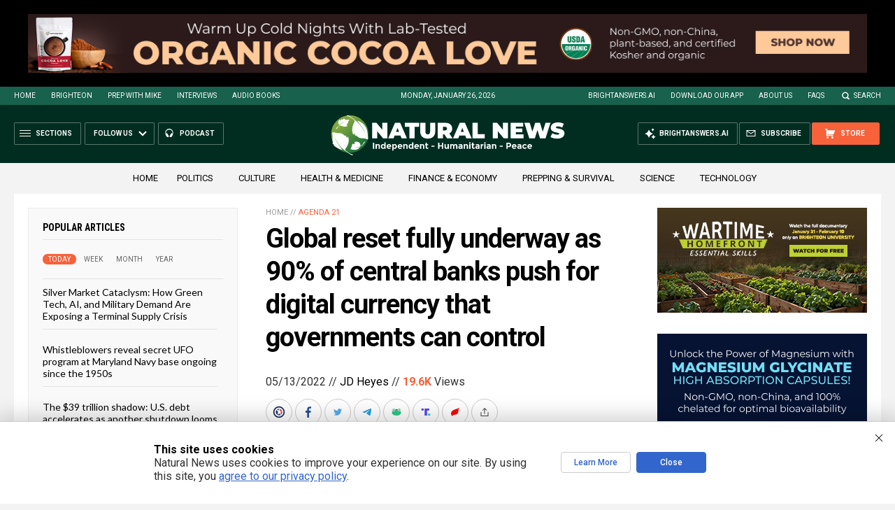

--- FILE ---
content_type: text/html
request_url: https://naturalnews.com/getviews3.asp?url=2022-05-13-global-reset-fully-underway-central-banks-push-digital-currency.html
body_size: -221
content:
19650

--- FILE ---
content_type: text/html
request_url: https://naturalnews.com/getviews3.asp?url=https://naturalnews.com/2022-05-13-global-reset-fully-underway-central-banks-push-digital-currency.html
body_size: -344
content:
19650